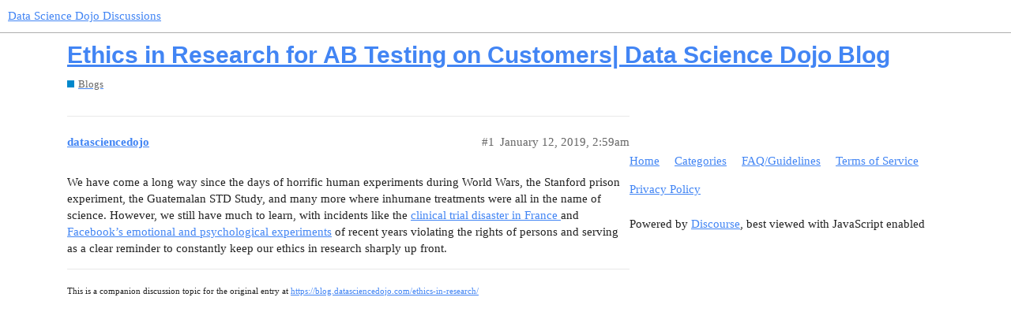

--- FILE ---
content_type: text/html; charset=utf-8
request_url: https://discuss.datasciencedojo.com/t/ethics-in-research-for-ab-testing-on-customers-data-science-dojo-blog/210
body_size: 2844
content:
<!DOCTYPE html>
<html lang="en">
  <head>
    <meta charset="utf-8">
    <title>Ethics in Research for AB Testing on Customers| Data Science Dojo Blog - Blogs - Data Science Dojo Discussions</title>
    <meta name="description" content="We have come a long way since the days of horrific human experiments during World Wars, the Stanford prison experiment, the Guatemalan STD Study, and many more where inhumane treatments were all in the name of science. H&amp;hellip;">
    <meta name="generator" content="Discourse 2.9.0.beta11 - https://github.com/discourse/discourse version 74a9859a129a0e6968420af8f3c90c59e50e9ded">
<link rel="icon" type="image/png" href="https://discuss.datasciencedojo.com/uploads/default/optimized/1X/46dd54795d908ac6de491cb90461de55319128f5_2_32x32.png">
<link rel="apple-touch-icon" type="image/png" href="https://discuss.datasciencedojo.com/uploads/default/optimized/1X/d496b34b2e379fd5a41e219be52e8588944e4ede_2_180x180.png">
<meta name="theme-color" media="all" content="#ffffff">

<meta name="viewport" content="width=device-width, initial-scale=1.0, minimum-scale=1.0, user-scalable=yes, viewport-fit=cover">
<link rel="canonical" href="https://discuss.datasciencedojo.com/t/ethics-in-research-for-ab-testing-on-customers-data-science-dojo-blog/210" />

<link rel="search" type="application/opensearchdescription+xml" href="https://discuss.datasciencedojo.com/opensearch.xml" title="Data Science Dojo Discussions Search">

    <link href="/stylesheets/color_definitions_dojo-pallete_4_1_8b54b68ff1da40a080d117f338a3fdb914dbd003.css?__ws=discuss.datasciencedojo.com" media="all" rel="stylesheet" class="light-scheme"/>

  <link href="/stylesheets/desktop_f61d403d385fdf88064b6ac1aea3e78981233abf.css?__ws=discuss.datasciencedojo.com" media="all" rel="stylesheet" data-target="desktop"  />



  <link href="/stylesheets/discourse-adplugin_f61d403d385fdf88064b6ac1aea3e78981233abf.css?__ws=discuss.datasciencedojo.com" media="all" rel="stylesheet" data-target="discourse-adplugin"  />
  <link href="/stylesheets/discourse-assign_f61d403d385fdf88064b6ac1aea3e78981233abf.css?__ws=discuss.datasciencedojo.com" media="all" rel="stylesheet" data-target="discourse-assign"  />
  <link href="/stylesheets/discourse-bbcode_f61d403d385fdf88064b6ac1aea3e78981233abf.css?__ws=discuss.datasciencedojo.com" media="all" rel="stylesheet" data-target="discourse-bbcode"  />
  <link href="/stylesheets/discourse-cakeday_f61d403d385fdf88064b6ac1aea3e78981233abf.css?__ws=discuss.datasciencedojo.com" media="all" rel="stylesheet" data-target="discourse-cakeday"  />
  <link href="/stylesheets/discourse-calendar_f61d403d385fdf88064b6ac1aea3e78981233abf.css?__ws=discuss.datasciencedojo.com" media="all" rel="stylesheet" data-target="discourse-calendar"  />
  <link href="/stylesheets/discourse-canned-replies_f61d403d385fdf88064b6ac1aea3e78981233abf.css?__ws=discuss.datasciencedojo.com" media="all" rel="stylesheet" data-target="discourse-canned-replies"  />
  <link href="/stylesheets/discourse-category-experts_f61d403d385fdf88064b6ac1aea3e78981233abf.css?__ws=discuss.datasciencedojo.com" media="all" rel="stylesheet" data-target="discourse-category-experts"  />
  <link href="/stylesheets/discourse-chat-integration_f61d403d385fdf88064b6ac1aea3e78981233abf.css?__ws=discuss.datasciencedojo.com" media="all" rel="stylesheet" data-target="discourse-chat-integration"  />
  <link href="/stylesheets/discourse-checklist_f61d403d385fdf88064b6ac1aea3e78981233abf.css?__ws=discuss.datasciencedojo.com" media="all" rel="stylesheet" data-target="discourse-checklist"  />
  <link href="/stylesheets/discourse-data-explorer_f61d403d385fdf88064b6ac1aea3e78981233abf.css?__ws=discuss.datasciencedojo.com" media="all" rel="stylesheet" data-target="discourse-data-explorer"  />
  <link href="/stylesheets/discourse-details_f61d403d385fdf88064b6ac1aea3e78981233abf.css?__ws=discuss.datasciencedojo.com" media="all" rel="stylesheet" data-target="discourse-details"  />
  <link href="/stylesheets/discourse-footnote_f61d403d385fdf88064b6ac1aea3e78981233abf.css?__ws=discuss.datasciencedojo.com" media="all" rel="stylesheet" data-target="discourse-footnote"  />
  <link href="/stylesheets/discourse-iframe_f61d403d385fdf88064b6ac1aea3e78981233abf.css?__ws=discuss.datasciencedojo.com" media="all" rel="stylesheet" data-target="discourse-iframe"  />
  <link href="/stylesheets/discourse-local-dates_f61d403d385fdf88064b6ac1aea3e78981233abf.css?__ws=discuss.datasciencedojo.com" media="all" rel="stylesheet" data-target="discourse-local-dates"  />
  <link href="/stylesheets/discourse-narrative-bot_f61d403d385fdf88064b6ac1aea3e78981233abf.css?__ws=discuss.datasciencedojo.com" media="all" rel="stylesheet" data-target="discourse-narrative-bot"  />
  <link href="/stylesheets/discourse-policy_f61d403d385fdf88064b6ac1aea3e78981233abf.css?__ws=discuss.datasciencedojo.com" media="all" rel="stylesheet" data-target="discourse-policy"  />
  <link href="/stylesheets/discourse-presence_f61d403d385fdf88064b6ac1aea3e78981233abf.css?__ws=discuss.datasciencedojo.com" media="all" rel="stylesheet" data-target="discourse-presence"  />
  <link href="/stylesheets/discourse-question-answer_f61d403d385fdf88064b6ac1aea3e78981233abf.css?__ws=discuss.datasciencedojo.com" media="all" rel="stylesheet" data-target="discourse-question-answer"  />
  <link href="/stylesheets/discourse-reactions_f61d403d385fdf88064b6ac1aea3e78981233abf.css?__ws=discuss.datasciencedojo.com" media="all" rel="stylesheet" data-target="discourse-reactions"  />
  <link href="/stylesheets/discourse-signatures_f61d403d385fdf88064b6ac1aea3e78981233abf.css?__ws=discuss.datasciencedojo.com" media="all" rel="stylesheet" data-target="discourse-signatures"  />
  <link href="/stylesheets/discourse-solved_f61d403d385fdf88064b6ac1aea3e78981233abf.css?__ws=discuss.datasciencedojo.com" media="all" rel="stylesheet" data-target="discourse-solved"  />
  <link href="/stylesheets/discourse-spoiler-alert_f61d403d385fdf88064b6ac1aea3e78981233abf.css?__ws=discuss.datasciencedojo.com" media="all" rel="stylesheet" data-target="discourse-spoiler-alert"  />
  <link href="/stylesheets/discourse-teambuild_f61d403d385fdf88064b6ac1aea3e78981233abf.css?__ws=discuss.datasciencedojo.com" media="all" rel="stylesheet" data-target="discourse-teambuild"  />
  <link href="/stylesheets/discourse-tooltips_f61d403d385fdf88064b6ac1aea3e78981233abf.css?__ws=discuss.datasciencedojo.com" media="all" rel="stylesheet" data-target="discourse-tooltips"  />
  <link href="/stylesheets/discourse-voting_f61d403d385fdf88064b6ac1aea3e78981233abf.css?__ws=discuss.datasciencedojo.com" media="all" rel="stylesheet" data-target="discourse-voting"  />
  <link href="/stylesheets/lazy-yt_f61d403d385fdf88064b6ac1aea3e78981233abf.css?__ws=discuss.datasciencedojo.com" media="all" rel="stylesheet" data-target="lazy-yt"  />
  <link href="/stylesheets/poll_f61d403d385fdf88064b6ac1aea3e78981233abf.css?__ws=discuss.datasciencedojo.com" media="all" rel="stylesheet" data-target="poll"  />
  <link href="/stylesheets/discourse-calendar_desktop_f61d403d385fdf88064b6ac1aea3e78981233abf.css?__ws=discuss.datasciencedojo.com" media="all" rel="stylesheet" data-target="discourse-calendar_desktop"  />
  <link href="/stylesheets/discourse-question-answer_desktop_f61d403d385fdf88064b6ac1aea3e78981233abf.css?__ws=discuss.datasciencedojo.com" media="all" rel="stylesheet" data-target="discourse-question-answer_desktop"  />
  <link href="/stylesheets/discourse-reactions_desktop_f61d403d385fdf88064b6ac1aea3e78981233abf.css?__ws=discuss.datasciencedojo.com" media="all" rel="stylesheet" data-target="discourse-reactions_desktop"  />
  <link href="/stylesheets/discourse-voting_desktop_f61d403d385fdf88064b6ac1aea3e78981233abf.css?__ws=discuss.datasciencedojo.com" media="all" rel="stylesheet" data-target="discourse-voting_desktop"  />
  <link href="/stylesheets/poll_desktop_f61d403d385fdf88064b6ac1aea3e78981233abf.css?__ws=discuss.datasciencedojo.com" media="all" rel="stylesheet" data-target="poll_desktop"  />

  <link href="/stylesheets/desktop_theme_10_38ea0cfb3b74244fb19ea8b9d8d750bf922aa202.css?__ws=discuss.datasciencedojo.com" media="all" rel="stylesheet" data-target="desktop_theme" data-theme-id="10" data-theme-name="discotoc"/>
<link href="/stylesheets/desktop_theme_18_dd6c8df8ca524562e92524178d7fa09a93d1c951.css?__ws=discuss.datasciencedojo.com" media="all" rel="stylesheet" data-target="desktop_theme" data-theme-id="18" data-theme-name="discourse top contributors sidebar"/>
<link href="/stylesheets/desktop_theme_9_a560cc2c1f50ab7b5544965b65651e81d68bbeef.css?__ws=discuss.datasciencedojo.com" media="all" rel="stylesheet" data-target="desktop_theme" data-theme-id="9" data-theme-name="discourse-category-banners"/>
<link href="/stylesheets/desktop_theme_1_dd1b2f4fda234d5b582dae1523dbd2e63bc8ec45.css?__ws=discuss.datasciencedojo.com" media="all" rel="stylesheet" data-target="desktop_theme" data-theme-id="1" data-theme-name="default"/>

    
    <meta id="data-ga-universal-analytics" data-tracking-code="UA-49395091-16" data-json="{&quot;cookieDomain&quot;:&quot;discuss.datasciencedojo.com&quot;}" data-auto-link-domains="">

  <script async src="https://www.googletagmanager.com/gtag/js?id=UA-49395091-16"></script>
  <link rel="preload" href="/assets/google-universal-analytics-v4-2bb8adb2b3d4e54eb20ba9da5e8d181e5703e17472fea680c822deedbf8d7675.js" as="script">
<script defer src="/assets/google-universal-analytics-v4-2bb8adb2b3d4e54eb20ba9da5e8d181e5703e17472fea680c822deedbf8d7675.js"></script>


        <link rel="alternate nofollow" type="application/rss+xml" title="RSS feed of &#39;Ethics in Research for AB Testing on Customers| Data Science Dojo Blog&#39;" href="https://discuss.datasciencedojo.com/t/ethics-in-research-for-ab-testing-on-customers-data-science-dojo-blog/210.rss" />
    <meta property="og:site_name" content="Data Science Dojo Discussions" />
<meta property="og:type" content="website" />
<meta name="twitter:card" content="summary_large_image" />
<meta name="twitter:image" content="https://discuss.datasciencedojo.com/uploads/default/original/1X/c704a655fe81e883fe93c6ce050ed346f8bc433b.png" />
<meta property="og:image" content="https://discuss.datasciencedojo.com/uploads/default/original/1X/c704a655fe81e883fe93c6ce050ed346f8bc433b.png" />
<meta property="og:url" content="https://discuss.datasciencedojo.com/t/ethics-in-research-for-ab-testing-on-customers-data-science-dojo-blog/210" />
<meta name="twitter:url" content="https://discuss.datasciencedojo.com/t/ethics-in-research-for-ab-testing-on-customers-data-science-dojo-blog/210" />
<meta property="og:title" content="Ethics in Research for AB Testing on Customers| Data Science Dojo Blog" />
<meta name="twitter:title" content="Ethics in Research for AB Testing on Customers| Data Science Dojo Blog" />
<meta property="og:description" content="We have come a long way since the days of horrific human experiments during World Wars, the Stanford prison experiment, the Guatemalan STD Study, and many more where inhumane treatments were all in the name of science. However, we still have much to learn, with incidents like the clinical trial disaster in France and Facebook’s emotional and psychological experiments of recent years violating the rights of persons and serving as a clear reminder to constantly keep our ethics in research sharply ..." />
<meta name="twitter:description" content="We have come a long way since the days of horrific human experiments during World Wars, the Stanford prison experiment, the Guatemalan STD Study, and many more where inhumane treatments were all in the name of science. However, we still have much to learn, with incidents like the clinical trial disaster in France and Facebook’s emotional and psychological experiments of recent years violating the rights of persons and serving as a clear reminder to constantly keep our ethics in research sharply ..." />
<meta property="article:published_time" content="2019-01-12T02:59:52+00:00" />
<meta property="og:ignore_canonical" content="true" />


    
  </head>
  <body class="crawler">
    
    <header>
  <a href="/">
    Data Science Dojo Discussions
  </a>
</header>

    <div id="main-outlet" class="wrap" role="main">
        <div id="topic-title">
    <h1>
      <a href="/t/ethics-in-research-for-ab-testing-on-customers-data-science-dojo-blog/210">Ethics in Research for AB Testing on Customers| Data Science Dojo Blog</a>
    </h1>

      <div class="topic-category" itemscope itemtype="http://schema.org/BreadcrumbList">
          <span itemprop="itemListElement" itemscope itemtype="http://schema.org/ListItem">
            <a href="https://discuss.datasciencedojo.com/c/blog/23" class="badge-wrapper bullet" itemprop="item">
              <span class='badge-category-bg' style='background-color: #0088CC'></span>
              <span class='badge-category clear-badge'>
                <span class='category-name' itemprop='name'>Blogs</span>
              </span>
            </a>
            <meta itemprop="position" content="1" />
          </span>
      </div>

  </div>

  


      <div id='post_1' itemscope itemtype='http://schema.org/DiscussionForumPosting' class='topic-body crawler-post'>
        <div class='crawler-post-meta'>
          <div itemprop='publisher' itemscope itemtype="http://schema.org/Organization">
            <meta itemprop='name' content='Data Science Dojo'>
              <div itemprop='logo' itemscope itemtype="http://schema.org/ImageObject">
                <meta itemprop='url' content='https://discuss.datasciencedojo.com/uploads/default/original/1X/6ac3a07ea3026cb7afb797d841de5b910eeeff43.png'>
              </div>
          </div>
          <span class="creator" itemprop="author" itemscope itemtype="http://schema.org/Person">
            <a itemprop="url" href='https://discuss.datasciencedojo.com/u/datasciencedojo'><span itemprop='name'>datasciencedojo</span></a>
            
          </span>

          <link itemprop="mainEntityOfPage" href="https://discuss.datasciencedojo.com/t/ethics-in-research-for-ab-testing-on-customers-data-science-dojo-blog/210">


          <span class="crawler-post-infos">
              <time itemprop='datePublished' datetime='2019-01-12T02:59:52Z' class='post-time'>
                January 12, 2019,  2:59am
              </time>
              <meta itemprop='dateModified' content='2019-01-12T02:59:52Z'>
          <span itemprop='position'>#1</span>
          </span>
        </div>
        <div class='post' itemprop='articleBody'>
          <p>We have come a long way since the days of horrific human experiments during World Wars, the Stanford prison experiment, the Guatemalan STD Study, and many more where inhumane treatments were all in the name of science. However, we still have much to learn, with incidents like the <a href="http://www.sciencemag.org/news/2016/01/what-we-know-so-far-about-clinical-trial-disaster-france" rel="noopener nofollow ugc">clinical trial disaster in France </a>and <a href="http://www.pnas.org/content/111/24/8788" rel="noopener nofollow ugc">Facebook’s emotional and psychological experiments</a> of recent years violating the rights of persons and serving as a clear reminder to constantly keep our ethics in research sharply up front.</p>
<hr>
<small>This is a companion discussion topic for the original entry at <a href="https://blog.datasciencedojo.com/ethics-in-research/" rel="noopener nofollow ugc">https://blog.datasciencedojo.com/ethics-in-research/</a></small>
        </div>

        <meta itemprop='headline' content='Ethics in Research for AB Testing on Customers| Data Science Dojo Blog'>
          <meta itemprop='keywords' content=''>

        <div itemprop="interactionStatistic" itemscope itemtype="http://schema.org/InteractionCounter">
           <meta itemprop="interactionType" content="http://schema.org/LikeAction"/>
           <meta itemprop="userInteractionCount" content="0" />
           <span class='post-likes'></span>
         </div>

         <div itemprop="interactionStatistic" itemscope itemtype="http://schema.org/InteractionCounter">
            <meta itemprop="interactionType" content="http://schema.org/CommentAction"/>
            <meta itemprop="userInteractionCount" content="0" />
          </div>

      </div>






    </div>
    <footer class="container wrap">
  <nav class='crawler-nav'>
    <ul>
      <li itemscope itemtype='http://schema.org/SiteNavigationElement'>
        <span itemprop='name'>
          <a href='/' itemprop="url">Home </a>
        </span>
      </li>
      <li itemscope itemtype='http://schema.org/SiteNavigationElement'>
        <span itemprop='name'>
          <a href='/categories' itemprop="url">Categories </a>
        </span>
      </li>
      <li itemscope itemtype='http://schema.org/SiteNavigationElement'>
        <span itemprop='name'>
          <a href='/guidelines' itemprop="url">FAQ/Guidelines </a>
        </span>
      </li>
      <li itemscope itemtype='http://schema.org/SiteNavigationElement'>
        <span itemprop='name'>
          <a href='/tos' itemprop="url">Terms of Service </a>
        </span>
      </li>
      <li itemscope itemtype='http://schema.org/SiteNavigationElement'>
        <span itemprop='name'>
          <a href='/privacy' itemprop="url">Privacy Policy </a>
        </span>
      </li>
    </ul>
  </nav>
  <p class='powered-by-link'>Powered by <a href="https://www.discourse.org">Discourse</a>, best viewed with JavaScript enabled</p>
</footer>

    
    
  </body>
  
</html>


--- FILE ---
content_type: text/css
request_url: https://discuss.datasciencedojo.com/stylesheets/color_definitions_dojo-pallete_4_1_8b54b68ff1da40a080d117f338a3fdb914dbd003.css?__ws=discuss.datasciencedojo.com
body_size: 546
content:
:root{--topic-body-width: 690px;--topic-body-width-padding: 11px;--topic-avatar-width: 45px}:root{--scheme-type: light;--primary: #222;--secondary: #fff;--tertiary: #4285f4;--quaternary: #f84c03;--header_background: #fff;--header_primary: #333;--highlight: #f4f7ff;--danger: #e45735;--success: #090;--love: #fa6c8d;--always-black-rgb: 0, 0, 0;--primary-rgb: 34,34,34;--primary-low-rgb: 232.9,232.9,232.9;--primary-very-low-rgb: 248.37,248.37,248.37;--secondary-rgb: 255,255,255;--header_background-rgb: 255,255,255;--tertiary-rgb: 66,133,244;--primary-very-low: #f8f8f8;--primary-low: #e9e9e9;--primary-low-mid: #bdbdbd;--primary-medium: #919191;--primary-high: #646464;--primary-very-high: #434343;--primary-50: #f8f8f8;--primary-100: #f2f2f2;--primary-200: #e9e9e9;--primary-300: #d3d3d3;--primary-400: #bdbdbd;--primary-500: #a7a7a7;--primary-600: #919191;--primary-700: #646464;--primary-800: #646464;--primary-900: #434343;--header_primary-low: #f2f2f2;--header_primary-low-mid: #d0d0d0;--header_primary-medium: #afafaf;--header_primary-high: #929292;--header_primary-very-high: #5e5e5e;--secondary-low: #4d4d4d;--secondary-medium: gray;--secondary-high: #a6a6a6;--secondary-very-high: #ededed;--tertiary-very-low: #ecf3fe;--tertiary-low: #e3edfd;--tertiary-medium: #a1c2fa;--tertiary-high: #689df6;--tertiary-hover: #0d5bdc;--tertiary-50: #ecf3fe;--tertiary-100: #e8f0fe;--tertiary-200: #e6effe;--tertiary-300: #e3edfd;--tertiary-400: #cedffc;--tertiary-500: #b9d2fb;--tertiary-600: #a1c2fa;--tertiary-700: #8eb6f8;--tertiary-800: #7baaf7;--tertiary-900: #689df6;--quaternary-low: #fec9b2;--highlight-low: #fcfdff;--highlight-medium: #fafbff;--highlight-high: #0044fa;--danger-low: #fbe6e1;--danger-low-mid: rgba(242,171,154,0.7);--danger-medium: #ec8972;--danger-hover: #c63c1b;--success-low: #b8ffb8;--success-medium: #4dff4d;--success-hover: #007a00;--love-low: #fee9ee;--wiki: green;--blend-primary-secondary-5: #f9f9f9;--primary-med-or-secondary-med: #919191;--primary-med-or-secondary-high: #919191;--primary-high-or-secondary-low: #646464;--primary-low-mid-or-secondary-high: #bdbdbd;--primary-low-mid-or-secondary-low: #bdbdbd;--primary-or-primary-low-mid: #222;--highlight-low-or-medium: #fcfdff;--tertiary-or-tertiary-low: #4285f4;--tertiary-low-or-tertiary-high: #e3edfd;--tertiary-med-or-tertiary: #a1c2fa;--secondary-or-primary: #fff;--tertiary-or-white: #4285f4;--facebook-or-white: #1877f2;--twitter-or-white: #1da1f2;--hljs-comment: #998;--hljs-number: #099;--hljs-string: #d14;--hljs-literal: #458;--hljs-tag: #000080;--hljs-attribute: #008080;--hljs-symbol: #990073;--hljs-bg: #f8f8f8;--hljs-builtin-name: #689df6;--google: #fff;--google-hover: #f2f2f2;--instagram: #e1306c;--instagram-hover: #ac194b;--facebook: #1877f2;--facebook-hover: #0a54b3;--cas: #70ba61;--twitter: #1da1f2;--twitter-hover: #0c85d0;--github: #100e0f;--github-hover: #463e42;--discord: #7289da;--discord-hover: #4a67cf;--gold: #e7c300;--silver: silver;--bronze: #cd7f32}:root{--chat-skeleton-animation-rgb: 248.37,248.37,248.37}:root{--bbcode-highlight: #e3edfd}:root{--calendar-normal: #fff;--calendar-close-to-working-hours: #fff;--calendar-in-working-hours: #fff}:root{--font-family: Arial, sans-serif}:root{--heading-font-family: Arial, sans-serif}

/*# sourceMappingURL=color_definitions_dojo-pallete_4_1_8b54b68ff1da40a080d117f338a3fdb914dbd003.css.map?__ws=discuss.datasciencedojo.com */


--- FILE ---
content_type: text/css
request_url: https://discuss.datasciencedojo.com/stylesheets/discourse-assign_f61d403d385fdf88064b6ac1aea3e78981233abf.css?__ws=discuss.datasciencedojo.com
body_size: 469
content:
:root{--topic-body-width: 690px;--topic-body-width-padding: 11px;--topic-avatar-width: 45px}.user-content .assign-controls{display:flex;justify-content:flex-end;margin-bottom:0.5em}.user-content .assign-controls .assign-messages-assigned{margin-right:0.5em}.assigned-to .d-icon,.assigned-to i.fa{margin-right:0.25em;color:var(--primary-medium)}.assigned-to .assign-text{margin-right:0.25em}.composer-popup .assigned-to{margin-left:0.5em}.assigned-to .assignee:not(:last-child):after{content:", "}.topic-body .assigned-to{padding-left:11px}.cant-act-flagged-post{padding:0.5em;border:1px dashed var(--primary-medium);color:var(--primary);display:flex;justify-content:space-between;align-items:center}.assigned-to-user{display:flex;align-items:center}.assigned-to-user img.avatar{margin-right:0.3em}.assigned-to-user .unassign{margin-left:0.5em}.topic-assigned-to{min-width:15%;width:15%}.list-tags.assigned{margin-left:5px}.assign.modal-body .email-group-user-chooser{display:block;width:300px;margin-top:5px}.assign-user-modal p{margin-top:0}.assign-suggestions{margin-top:15px;margin-bottom:15px}.assign-suggestions img{margin-right:5px;cursor:pointer}.assign-suggestions .groups{margin-top:5px}.assign-suggestions .groups a{margin-right:5px}.assign-suggestions .on-holiday{position:absolute;margin-left:-18px;margin-top:14px;color:var(--primary-medium)}.topic-list-item .private-message-icon{margin-right:5px}#topic-footer-button-assign{padding-top:0.35em;padding-bottom:0.35em}#topic-footer-button-assign .d-button-label .avatar{margin-right:0.25em}#topic-footer-dropdown-reassign .name{font-weight:normal !important}#topic-footer-dropdown-reassign .avatar{margin-right:0.25em}#topic-footer-dropdown-reassign .d-icon,#topic-footer-dropdown-reassign i.fa{margin-right:0.25em;color:var(--primary-medium)}.group-assignments{min-width:250px}.group-assignments li a{display:grid;grid-template-areas:" avatar names count";grid-template-columns:auto 1fr auto;align-items:center;padding:0.5em 13px}.group-assignments li a .assign-image{width:45px;margin-right:0.5em;text-align:center}.group-assignments li a .assign-image svg{width:40px;height:40px}.group-assignments li a .assign-names{font-size:var(--font-down-1);grid-area:names;overflow:hidden;line-height:normal}.group-assignments li a .assign-name{overflow:hidden;white-space:nowrap;text-overflow:ellipsis;margin-top:3px}.group-assignments li a .assign-username{font-weight:bold;overflow:hidden;white-space:nowrap;text-overflow:ellipsis}.group-assignments li a .assign-count{font-size:var(--font-up-2);grid-area:count}.group-assignments li a .assign-image{grid-area:avatar}.group-assignments li a .assign-image a{padding:0;padding-right:0.5em}.group-assignments .search{width:100%}.group-assignments .search-div{padding:0 13px}.assigned-to.discourse-tag.simple{color:var(--primary-medium)}.assigned-topic-list-header .topic-list-data.num:last-of-type{margin-right:50px}.assigned-topic-list-item .topic-list-data .topic-item-stats .category a{max-width:145px}

/*# sourceMappingURL=discourse-assign_f61d403d385fdf88064b6ac1aea3e78981233abf.css.map?__ws=discuss.datasciencedojo.com */


--- FILE ---
content_type: text/css
request_url: https://discuss.datasciencedojo.com/stylesheets/discourse-bbcode_f61d403d385fdf88064b6ac1aea3e78981233abf.css?__ws=discuss.datasciencedojo.com
body_size: -318
content:
:root{--topic-body-width: 690px;--topic-body-width-padding: 11px;--topic-avatar-width: 45px}.d-editor-preview span.highlight,.cooked span.highlight{background-color:var(--bbcode-highlight);padding:2px;margin:-2px}

/*# sourceMappingURL=discourse-bbcode_f61d403d385fdf88064b6ac1aea3e78981233abf.css.map?__ws=discuss.datasciencedojo.com */


--- FILE ---
content_type: text/css
request_url: https://discuss.datasciencedojo.com/stylesheets/discourse-canned-replies_f61d403d385fdf88064b6ac1aea3e78981233abf.css?__ws=discuss.datasciencedojo.com
body_size: 88
content:
:root{--topic-body-width: 690px;--topic-body-width-padding: 11px;--topic-avatar-width: 45px}.canned-replies-modal{max-width:1080px}.canned-replies-modal .canned-replies-sort-usage,.canned-replies-modal .canned-replies-sort-alpha{display:inline-block}.canned-replies-modal .canned-replies-sort-usage .btn,.canned-replies-modal .canned-replies-sort-alpha .btn{float:none}.canned-replies-modal .content{margin-top:10px}.canned-replies-modal .btn.link,.canned-replies-modal .btn.local-dates{display:none}.canned-replies-edit-bar{display:flex;border-bottom:1px solid var(--primary-low);margin-bottom:1em;padding-bottom:1em}.canned-replies-edit-bar input{margin:0 0 0 1em}.canned-replies-edit-bar .close{margin-left:auto}.canned-replies-footer{align-items:stretch;margin-top:3px}.canned-reply-title{display:flex;align-items:center}.canned-reply-title button{margin-left:0.5em}.canned-reply-title:hover{background-color:var(--highlight-medium);cursor:pointer}.canned-reply-title-text{font-weight:bold;margin-left:0.5em;overflow:hidden;white-space:nowrap;text-overflow:ellipsis}#reply-control .canned-replies{height:100%;width:100%}#reply-control .canned-reply{padding-bottom:1em}#reply-control .canned-reply .canned-reply-title{display:flex;align-items:center}#reply-control .canned-reply .canned-reply-title .canned-reply-title-text{max-width:75%}#reply-control .canned-reply .canned-reply-title .actions{margin-left:auto}.canned-replies-form-title-input{width:100%}.canned-replies-content{background:var(--primary-very-low);padding:0.75em;margin-top:0.5em;box-sizing:border-box}.canned-replies-content p:first-of-type{margin-top:0}.canned-replies-content p:last-of-type{margin-bottom:0}.desktop-view .canned-replies-edit-back{display:none}.mobile-view .canned-replies-modal{min-height:50vh;box-sizing:border-box;width:100vw;overflow-x:hidden;display:flex;flex-direction:column}.mobile-view .canned-replies-modal>div,.mobile-view .canned-replies-modal form,.mobile-view .canned-replies-modal .canned-replies-form-content-wrapper{flex:1 1 100%;display:flex;flex-direction:column}.mobile-view .canned-replies-modal .content{max-height:50vh}.mobile-view .canned-replies-modal .select-kit{width:100%}.mobile-view .canned-replies-modal .d-editor-preview-wrapper{display:none}

/*# sourceMappingURL=discourse-canned-replies_f61d403d385fdf88064b6ac1aea3e78981233abf.css.map?__ws=discuss.datasciencedojo.com */


--- FILE ---
content_type: text/css
request_url: https://discuss.datasciencedojo.com/stylesheets/discourse-footnote_f61d403d385fdf88064b6ac1aea3e78981233abf.css?__ws=discuss.datasciencedojo.com
body_size: 91
content:
:root{--topic-body-width: 690px;--topic-body-width-padding: 11px;--topic-avatar-width: 45px}.inline-footnotes a.expand-footnote{user-select:none;padding:0px 0.5em;margin:0 0 0 0.25em;color:var(--primary-low-mid-or-secondary-high);background:var(--primary-low);border-radius:3px;min-height:20px;display:inline-flex;align-items:center}.inline-footnotes a.expand-footnote:hover{background:var(--primary-medium);color:var(--secondary)}.inline-footnotes a.expand-footnote>*{pointer-events:none}.inline-footnotes .footnotes-list,.inline-footnotes .footnotes-sep{position:absolute}.inline-footnotes .footnotes-sep,.inline-footnotes .footnotes-list,.inline-footnotes .footnote-backref{visibility:hidden}.inline-footnotes .footnote-ref{display:none}#footnote-tooltip{background-color:var(--primary-low);color:var(--primary);padding:0.5em;font-size:var(--font-down-1);border-radius:3px;display:none;z-index:600;max-width:400px;overflow-wrap:break-word}#footnote-tooltip .footnote-tooltip-content{overflow:hidden}#footnote-tooltip .footnote-tooltip-content .footnote-backref{display:none}#footnote-tooltip .footnote-tooltip-content img{object-fit:cover;max-width:385px}#footnote-tooltip .footnote-tooltip-content p{margin:0}#footnote-tooltip[data-show]{display:block}#arrow,#arrow::before{position:absolute;width:10px;height:10px;background:inherit}#arrow{visibility:hidden}#arrow::before{visibility:visible;content:"";transform:rotate(45deg)}#footnote-tooltip[data-popper-placement^="top"]>#arrow{bottom:-4px}#footnote-tooltip[data-popper-placement^="bottom"]>#arrow{top:-4px}#footnote-tooltip[data-popper-placement^="left"]>#arrow{right:-4px}#footnote-tooltip[data-popper-placement^="right"]>#arrow{left:-4px}

/*# sourceMappingURL=discourse-footnote_f61d403d385fdf88064b6ac1aea3e78981233abf.css.map?__ws=discuss.datasciencedojo.com */


--- FILE ---
content_type: text/css
request_url: https://discuss.datasciencedojo.com/stylesheets/discourse-iframe_f61d403d385fdf88064b6ac1aea3e78981233abf.css?__ws=discuss.datasciencedojo.com
body_size: -369
content:
:root{--topic-body-width: 690px;--topic-body-width-padding: 11px;--topic-avatar-width: 45px}.iframe-embed{display:none}

/*# sourceMappingURL=discourse-iframe_f61d403d385fdf88064b6ac1aea3e78981233abf.css.map?__ws=discuss.datasciencedojo.com */


--- FILE ---
content_type: text/css
request_url: https://discuss.datasciencedojo.com/stylesheets/discourse-policy_f61d403d385fdf88064b6ac1aea3e78981233abf.css?__ws=discuss.datasciencedojo.com
body_size: 369
content:
:root{--topic-body-width: 690px;--topic-body-width-padding: 11px;--topic-avatar-width: 45px}.cooked .policy{position:relative;border:1px solid var(--primary-low)}.cooked .policy .policy-body{padding:0.75em;margin-bottom:2em}.cooked .policy .policy-footer{border-top:1px solid var(--primary-low);padding:0.75em;align-items:center;display:flex;justify-content:space-between}.cooked .policy .policy-footer .btn{white-space:nowrap}.cooked .policy .toggle{display:flex;align-items:center}.cooked .policy .toggle.toggle-accepted{color:var(--success)}.cooked .policy .toggle.toggle-not-accepted{color:var(--primary-medium)}.cooked .policy .toggle .user-count{display:flex;align-items:center;margin-right:0.25em}.cooked .policy .toggle .d-icon{line-height:var(--line-height-large)}.cooked .policy .no-possible-users{color:var(--danger);font-size:var(--font-down-1)}.cooked .policy .user-lists{padding-left:0.75em;display:flex;font-size:var(--font-up-1)}.cooked .policy .user-lists .users{margin-left:0.5em;display:flex;align-items:center;flex-wrap:wrap}.cooked .policy .user-lists .users .avatar{margin:1px}.cooked .policy .seperator{border-right:2px solid var(--primary-low);margin:0 0.5em;padding:0.75em 0em}.cooked .policy .see-policy-settings-btn,.cooked .policy .edit-policy-settings-btn{position:absolute;top:0.25em;right:0.25em;background:none;padding:0.5em}.cooked .policy .see-policy-settings-btn:hover,.cooked .policy .edit-policy-settings-btn:hover{color:var(--primary-very-low);background:var(--primary-medium)}.cooked .policy .load-more-users{color:var(--primary-medium);margin-left:0.25em}.cooked .policy .policy-actions{display:flex}.cooked .policy .policy-actions .btn{margin-right:0.25em}.cooked .policy .policy-settings{display:none;border-top:1px solid var(--primary-low);padding:0.75em;flex-direction:column}.cooked .policy .policy-settings .visible-settings{color:var(--primary-medium)}.cooked .policy .policy-settings .save-policy-settings-btn{margin-left:auto}.cooked .policy .settings-list{display:flex;flex-direction:column}.cooked .policy .settings-list .setting{display:flex;align-items:center;margin-bottom:0.75em}.cooked .policy .settings-list .policy-setting-name{flex:1}.cooked .policy .settings-list .policy-setting-value{flex:4;margin-bottom:0}.d-editor-preview .policy{padding:0.5em;border:1px solid var(--primary-low)}.d-editor-preview .policy .policy-preview{font-size:var(--font-up-1);font-weight:700}::-webkit-calendar-picker-indicator{opacity:1}@media (prefers-color-scheme: dark){::-webkit-calendar-picker-indicator{filter:invert(0)}}.policy-builder input,.policy-builder .select-kit{width:100%;margin:0}.policy-builder .policy-field{margin-bottom:0.5em}.policy-builder .policy-field:last-child{margin:0}.policy-builder .policy-field .policy-field-label{font-weight:700}.policy-builder .policy-field .policy-field-description{font-size:var(--font-down-1)}

/*# sourceMappingURL=discourse-policy_f61d403d385fdf88064b6ac1aea3e78981233abf.css.map?__ws=discuss.datasciencedojo.com */


--- FILE ---
content_type: text/css
request_url: https://discuss.datasciencedojo.com/stylesheets/discourse-question-answer_f61d403d385fdf88064b6ac1aea3e78981233abf.css?__ws=discuss.datasciencedojo.com
body_size: 118
content:
:root{--topic-body-width: 690px;--topic-body-width-padding: 11px;--topic-avatar-width: 45px}.topic-qa-enabled-page .time-gap{display:none}.topic-qa-enabled-page .qa-answer-count{padding:1.5em;font-size:1.2em;box-sizing:border-box}.topic-qa-enabled-page nav.post-controls .show-replies{display:none}.qa-post{float:left}.qa-post .btn{background:white}.qa-post .btn:hover{background:#b2b2b2;color:#fff}.qa-post .count{text-align:center}.qa-button .d-icon{margin:0}.time-gap+.topic-post.answer .topic-avatar,.time-gap+.topic-post.answer .topic-body,.time-gap+.topic-post.comment .topic-avatar,.time-gap+.topic-post.comment .topic-body{border-top:1px solid #e9e9e9}.topic-post.answer+.time-gap,.topic-post.comment+.time-gap{display:none}nav.post-controls button.comment{font-size:1em}.topic-post.comment{display:none}.topic-post.comment.show{display:block}.topic-post.comment .avatar-flair{width:12px;height:12px;right:16px}.topic-post.comment .avatar-flair i{font-size:8px}.topic-post.comment .post-notice.new-user,.topic-post.answer .post-notice.new-user{display:none}.show-comments{margin-bottom:10px;display:inline-block}.answer .show-comments{padding-left:105px}.vote-container .vote-links{text-align:right}.vote-container .vote-links a{margin-left:5px}.vote-container .voters{margin-top:5px;text-align:right}.vote-container .voters a{margin-right:5px}.user-vote-count{color:#646464}.user-vote-count strong{font-size:1.2em;color:#222}.qa-topic-tip{position:relative;margin-top:5px}.qa-topic-tip .tip-details{background-color:#f4f4f4;box-shadow:0 2px 3px 0 rgba(0,0,0,0.2);padding:10px 15px;position:absolute;top:32px;z-index:9999;width:300px}.qa-topic-tip .tip-details p{margin:0}.qa-topic-tip .tip-details ul{margin-bottom:0}.qa-topic-tip .tip-details li{margin:2px 0}html.rtl .qa-post{padding-right:0;padding-left:20px;float:right}html.rtl .qa-post+article{float:right}html.rtl .topic-post.comment{padding-left:0;padding-right:110px}html.rtl .vote-container .voters,html.rtl .vote-container .vote-links{text-align:left}

/*# sourceMappingURL=discourse-question-answer_f61d403d385fdf88064b6ac1aea3e78981233abf.css.map?__ws=discuss.datasciencedojo.com */


--- FILE ---
content_type: text/css
request_url: https://discuss.datasciencedojo.com/stylesheets/discourse-signatures_f61d403d385fdf88064b6ac1aea3e78981233abf.css?__ws=discuss.datasciencedojo.com
body_size: -354
content:
:root{--topic-body-width: 690px;--topic-body-width-padding: 11px;--topic-avatar-width: 45px}.user-signature img{max-width:calc(100% - 5px)}

/*# sourceMappingURL=discourse-signatures_f61d403d385fdf88064b6ac1aea3e78981233abf.css.map?__ws=discuss.datasciencedojo.com */


--- FILE ---
content_type: text/css
request_url: https://discuss.datasciencedojo.com/stylesheets/discourse-teambuild_f61d403d385fdf88064b6ac1aea3e78981233abf.css?__ws=discuss.datasciencedojo.com
body_size: 36
content:
:root{--topic-body-width: 690px;--topic-body-width-padding: 11px;--topic-avatar-width: 45px}.team-build h1{margin-bottom:0.5em}.teambuild-description{font-size:1.2em;margin-top:1em}.high-scores{min-width:300px}.high-scores td{padding:0.25em}.high-scores .user .avatar{margin-right:0.5em}.high-scores .user a{font-weight:bold;color:var(--primary-high)}.high-scores .rank{padding-left:1em}.high-scores .rank .emoji{margin-left:0.5em}.high-scores td.score{font-size:1.5em;text-align:center}.high-scores th.score{text-align:center}.high-scores tr.me{background-color:var(--highlight-medium)}.all-targets{margin-top:1em;margin-bottom:1em}.all-targets .target-type .description{margin-bottom:1em;font-size:1.25em}.completed-score{margin-top:1em;margin-bottom:1em;font-size:1.2em;font-weight:bold;display:flex}.completed-score .username{color:var(--primary-medium);margin-right:0.5em}.multi-choice{flex-wrap:wrap;margin-bottom:1em}.multi-choice .teambuild-choice{width:200px}.single-goal{flex-direction:column}.teambuild-choice{display:flex;align-items:center;margin-bottom:1em}.teambuild-choice.completed{font-weight:bold}.teambuild-choice .controls,.teambuild-choice .display-done{margin-right:0.5em}.teambuild-choice .choice-label .emoji{margin-left:0.25em}.target-choices{display:flex}.teambuild-manage .get-started{margin:2em 0 1em 0}.teambuild-target{display:flex;margin-top:1em;margin-bottom:1em;padding-bottom:1em;border-bottom:1px solid var(--primary-low);align-items:center;justify-content:space-between}.teambuild-target .target-types{display:flex}.teambuild-target .target-types label{margin-right:1em}.teambuild-target .target-group-name{font-weight:bold}.teambuild-target .target-name{margin-top:0.5em}.teambuild-target .target-name label{display:block}.teambuild-target .target-name input{width:500px}.teambuild-target .controls{margin-left:1em}

/*# sourceMappingURL=discourse-teambuild_f61d403d385fdf88064b6ac1aea3e78981233abf.css.map?__ws=discuss.datasciencedojo.com */


--- FILE ---
content_type: text/css
request_url: https://discuss.datasciencedojo.com/stylesheets/discourse-voting_f61d403d385fdf88064b6ac1aea3e78981233abf.css?__ws=discuss.datasciencedojo.com
body_size: 32
content:
:root{--topic-body-width: 690px;--topic-body-width-padding: 11px;--topic-avatar-width: 45px}.title-voting{padding-right:0.75em;width:6em;max-width:10%;box-sizing:border-box;float:left}.vote-count-wrapper{border:3px solid var(--primary-low)}.voting-wrapper.show-pointer .vote-count-wrapper:not(.no-votes){cursor:pointer}.voting-wrapper.show-pointer .vote-count-wrapper:not(.no-votes):hover{background-color:var(--primary-low)}.vote-count-wrapper{font-weight:bold;display:flex;align-items:center;justify-content:center}.title-voting{padding-top:14px;position:relative}.vote-button{width:100%;margin-top:0.35em}.vote-options{text-align:left}.vote-option{cursor:pointer;padding:0.35em}.vote-option:hover{background-color:var(--primary-low)}.vote-option.remove-vote .d-icon{margin-right:0.35em;color:var(--danger)}.list-vote-count.voted{font-weight:bold}.who-voted.popup-menu a{margin:0.4em 0.25em;display:inline-block}.topic-post.voting-post button.like-count,.topic-post.voting-post button.toggle-like{display:none}.voting-popup-menu{position:absolute;left:80px;top:14px;z-index:199;cursor:initial}.voting-popup-menu .regular-votes{display:flex;flex-wrap:wrap;align-items:center;justify-content:center}.rtl .title-voting{float:right;padding-right:0;padding-left:0.75em}.rtl .voting-popup-menu{left:unset;right:80px}

/*# sourceMappingURL=discourse-voting_f61d403d385fdf88064b6ac1aea3e78981233abf.css.map?__ws=discuss.datasciencedojo.com */


--- FILE ---
content_type: text/css
request_url: https://discuss.datasciencedojo.com/stylesheets/discourse-reactions_desktop_f61d403d385fdf88064b6ac1aea3e78981233abf.css?__ws=discuss.datasciencedojo.com
body_size: -369
content:
:root{--topic-body-width: 690px;--topic-body-width-padding: 11px;--topic-avatar-width: 45px}.desktop-view .fake-reaction{position:absolute;left:10px}.desktop-view nav.post-controls .show-replies{position:relative}

/*# sourceMappingURL=discourse-reactions_desktop_f61d403d385fdf88064b6ac1aea3e78981233abf.css.map?__ws=discuss.datasciencedojo.com */


--- FILE ---
content_type: text/css
request_url: https://discuss.datasciencedojo.com/stylesheets/desktop_theme_10_38ea0cfb3b74244fb19ea8b9d8d750bf922aa202.css?__ws=discuss.datasciencedojo.com
body_size: 740
content:
:root{--topic-body-width: 690px;--topic-body-width-padding: 11px;--topic-avatar-width: 45px}.d-toc-main{display:none;width:225px;border-left:1px solid var(--primary-low);box-sizing:border-box}@media screen and (max-width: 1045px){.desktop-view .d-toc-main{width:150px}}.d-toc-main a{display:block;padding:0.15em 0;color:var(--primary-medium)}.d-toc-main a.scroll-to-bottom{padding-left:.75em}.d-toc-main #d-toc{max-height:calc(100vh - 4.5em - var(--header-offset));padding-bottom:0.5em;overflow:auto}.d-toc-main #d-toc ul{list-style-type:none;margin:0;padding:0}.d-toc-main #d-toc li.d-toc-item{margin:0;padding:0;padding-left:.75em;line-height:var(--line-height-large)}.d-toc-main #d-toc li.d-toc-item>ul{max-height:0;overflow:hidden;opacity:0.5;transition:opacity 0.3s ease-in-out, max-height 0.3s ease-in-out}.d-toc-main #d-toc li.d-toc-item.active ul,.d-toc-wrapper.overlay .d-toc-main #d-toc li.d-toc-item ul{max-height:500em;overflow:visible;opacity:1}.d-toc-main #d-toc li.d-toc-item>a:hover{color:var(--primary-high)}.d-toc-main #d-toc li.d-toc-item.direct-active>a{position:relative;color:var(--primary)}.d-toc-main #d-toc li.d-toc-item.direct-active>a:before{content:"";width:1px;margin-top:-1px;background-color:var(--tertiary);position:absolute;height:100%}.d-toc-main #d-toc>ul>li>ul{font-size:var(--font-down-1)}.d-toc-main #d-toc>ul>li>ul>li:first-child{padding-top:0.25em}.d-toc-main #d-toc>ul>li>ul>li{padding-bottom:0.15em}.d-toc-main #d-toc>ul>li>ul li.direct-active>a:before{margin-left:-1px}.d-toc-main #d-toc>ul>li>ul li.d-toc-h2 ~ li.d-toc-h3>a,.d-toc-main #d-toc>ul>li>ul li.d-toc-h2 ~ li.d-toc-h4>a,.d-toc-main #d-toc>ul>li>ul li.d-toc-h2 ~ li.d-toc-h5>a,.d-toc-main #d-toc>ul>li>ul li.d-toc-h3 ~ li.d-toc-h4>a,.d-toc-main #d-toc>ul>li>ul li.d-toc-h3 ~ li.d-toc-h5>a,.d-toc-main #d-toc>ul>li>ul li.d-toc-h4 ~ li.d-toc-h5>a{padding-left:.75em}html:not(.rtl) #d-toc>ul>li.direct-active>a:before{left:-.75em}html:not(.rtl) #d-toc>ul>li>ul>li.direct-active>a:before{left:-1.5em}html.rtl #d-toc>ul>li.direct-active>a:before{right:-.75em}html.rtl #d-toc>ul>li>ul>li.direct-active>a:before{right:-1.5em}.d-toc-mini,a.d-toc-close{display:none}.d-toc-timeline-visible .d-toc-main,.d-toc-timeline-visible .d-toc-mini{display:block}.d-toc-timeline-visible .topic-navigation.with-topic-progress .d-toc-wrapper{position:fixed;margin-top:0.25em;height:calc(100vh - 50px - var(--header-offset));opacity:0.5;right:-100vw;top:var(--header-offset);width:75vw;max-width:350px;background-color:var(--secondary);box-shadow:0 2px 3px 0 rgba(0,0,0,0.2);z-index:1200;transition:all 0.2s ease-in-out}.d-toc-timeline-visible .topic-navigation.with-topic-progress .d-toc-wrapper .d-toc-main{width:100%;padding:0.5em;height:100%}.d-toc-timeline-visible .topic-navigation.with-topic-progress .d-toc-wrapper .d-toc-main #d-toc{max-height:calc(100% - 3em)}.d-toc-timeline-visible .topic-navigation.with-topic-progress .d-toc-wrapper.overlay{right:0;width:75vw;opacity:1}.d-toc-timeline-visible .topic-navigation.with-topic-progress .d-toc-wrapper.overlay .d-toc-main #d-toc li.d-toc-item ul{transition:none}.d-toc-timeline-visible .topic-navigation.with-topic-progress .d-toc-wrapper a.scroll-to-bottom,.d-toc-timeline-visible .topic-navigation.with-topic-progress .d-toc-wrapper a.d-toc-close{display:inline-block;padding:0.5em}.d-toc-timeline-visible .topic-navigation.with-topic-progress .d-toc-wrapper .d-toc-icons{text-align:right}.d-toc-timeline-visible .timeline-container,.d-toc-timeline-visible #topic-progress{display:none}.d-toc-timeline-visible .container.posts .topic-navigation.with-topic-progress{align-self:start}.cooked>div[data-theme-toc]:first-child+*{margin-top:0px}.rtl .d-toc-main{border-left:none;border-right:1px solid var(--primary-low)}.rtl .d-toc-main #d-toc li.d-toc-item,.rtl .d-toc-main a.scroll-to-bottom{padding-left:0;padding-right:.75em}.rtl .d-toc-timeline-visible .topic-navigation.with-topic-progress .d-toc-wrapper{right:unset;left:-100vw}.rtl .d-toc-timeline-visible .topic-navigation.with-topic-progress .d-toc-wrapper.overlay{right:unset;left:0}.edit-title .d-editor-preview [data-theme-toc]{background:var(--tertiary);color:var(--secondary);border-top:2px solid var(--secondary);position:sticky;top:0;height:30px;display:flex;align-items:center;justify-content:center}.edit-title .d-editor-preview [data-theme-toc]:before{content:"This topic will contain a table of contents"}.below-docs-topic-outlet.d-toc-wrapper{position:sticky;top:calc(var(--header-offset, 60px) + 1em);max-height:calc(100vh - 2em - var(--header-offset, 60px))}.mobile-view .below-docs-topic-outlet.d-toc-wrapper{display:none}.below-docs-topic-outlet.d-toc-wrapper .d-toc-main{display:block}

/*# sourceMappingURL=desktop_theme_10_38ea0cfb3b74244fb19ea8b9d8d750bf922aa202.css.map?__ws=discuss.datasciencedojo.com */


--- FILE ---
content_type: text/css
request_url: https://discuss.datasciencedojo.com/stylesheets/desktop_theme_18_dd6c8df8ca524562e92524178d7fa09a93d1c951.css?__ws=discuss.datasciencedojo.com
body_size: 102
content:
:root{--topic-body-width: 690px;--topic-body-width-padding: 11px;--topic-avatar-width: 45px}.topic-list.with-sidebar>div{display:none}@media screen and (min-width: 767px){#list-area>.contents>.topic-list.with-sidebar{display:grid;grid-column-gap:2%;align-items:start;grid-template-rows:50px auto;grid-template-columns:75% 23%;grid-template-areas:"head sidebar" "body sidebar"}}@media screen and (min-width: 767px) and (max-width: 900px){#list-area>.contents>.topic-list.with-sidebar{grid-template-columns:82% 16%}}@media screen and (min-width: 767px){#list-area>.contents>.topic-list.with-sidebar thead{grid-area:head;display:table;align-self:end}#list-area>.contents>.topic-list.with-sidebar>.discourse-top-contributors{overflow:hidden;display:block;margin-top:15px;grid-area:sidebar;padding:1em;border:1px solid var(--primary-low);padding:1em;width:100%;border-radius:6px;box-shadow:0px 0px 6px -2px rgba(var(--primary-rgb), 0.25)}#list-area>.contents>.topic-list.with-sidebar>.discourse-top-contributors .top-contributors-heading{font-size:1.5em;padding:0.2em;border-bottom:1px solid #d2d5d9}#list-area>.contents>.topic-list.with-sidebar>.discourse-top-contributors .top-contributors-container-contributor{display:flex;padding:0.5em 0.25em}#list-area>.contents>.topic-list.with-sidebar>.discourse-top-contributors .top-contributors-container-contributor img.avatar{margin-right:5px}#list-area>.contents>.topic-list.with-sidebar>.discourse-top-contributors .top-contributors-container-contributor .top-contributors-container-contributor-name .user{margin:0;text-overflow:ellipsis;overflow:hidden;white-space:nowrap;width:70%;cursor:pointer}#list-area>.contents>.topic-list.with-sidebar>.discourse-top-contributors .top-contributors-container-contributor .top-contributors-container-contributor-likes{margin-left:auto}#list-area>.contents>.topic-list.with-sidebar>.discourse-top-contributors .top-contributors-container-contributor .top-contributors-container-contributor-likes .fa{fill:var(--love)}#list-area>.contents>.topic-list.with-sidebar tbody{grid-area:body;display:table}}.custom-sidebar #list-area .show-more.has-topics .alert{box-sizing:border-box;width:75%}@media screen and (max-width: 900px){.custom-sidebar #list-area .show-more.has-topics .alert{width:73%}}

/*# sourceMappingURL=desktop_theme_18_dd6c8df8ca524562e92524178d7fa09a93d1c951.css.map?__ws=discuss.datasciencedojo.com */


--- FILE ---
content_type: text/css
request_url: https://discuss.datasciencedojo.com/stylesheets/desktop_theme_9_a560cc2c1f50ab7b5544965b65651e81d68bbeef.css?__ws=discuss.datasciencedojo.com
body_size: -224
content:
:root{--topic-body-width: 690px;--topic-body-width-padding: 11px;--topic-avatar-width: 45px}div[class^="category-title-header"]{display:flex;text-align:center;width:100%;justify-content:center}div[class^="category-title-header"] .category-title-contents{max-width:500px;padding:40px}div[class^="category-title-header"] .category-title-contents .d-icon-lock{height:0.75em;width:0.75em;margin-right:0.25em}div[class^="category-title-header"] .category-title-contents .category-title{display:flex;justify-content:center;align-items:center}div[class^="category-title-header"] .category-title-contents .category-icon-widget{display:inline}div[class^="category-title-header"] .category-title-contents .category-icon-widget .category-icon .d-icon{height:1.5em;width:1.5em;margin-right:0.75em}div[class^="category-title-header"] .category-title-description a,div[class^="category-title-header"] .category-title-description a:visited{color:inherit;text-decoration:underline}.category-header #main-outlet{padding-top:20px}

/*# sourceMappingURL=desktop_theme_9_a560cc2c1f50ab7b5544965b65651e81d68bbeef.css.map?__ws=discuss.datasciencedojo.com */


--- FILE ---
content_type: text/css
request_url: https://discuss.datasciencedojo.com/stylesheets/desktop_theme_1_dd1b2f4fda234d5b582dae1523dbd2e63bc8ec45.css?__ws=discuss.datasciencedojo.com
body_size: -423
content:
:root{--topic-body-width: 690px;--topic-body-width-padding: 11px;--topic-avatar-width: 45px}.category-list .subcategories{display:none}

/*# sourceMappingURL=desktop_theme_1_dd1b2f4fda234d5b582dae1523dbd2e63bc8ec45.css.map?__ws=discuss.datasciencedojo.com */
